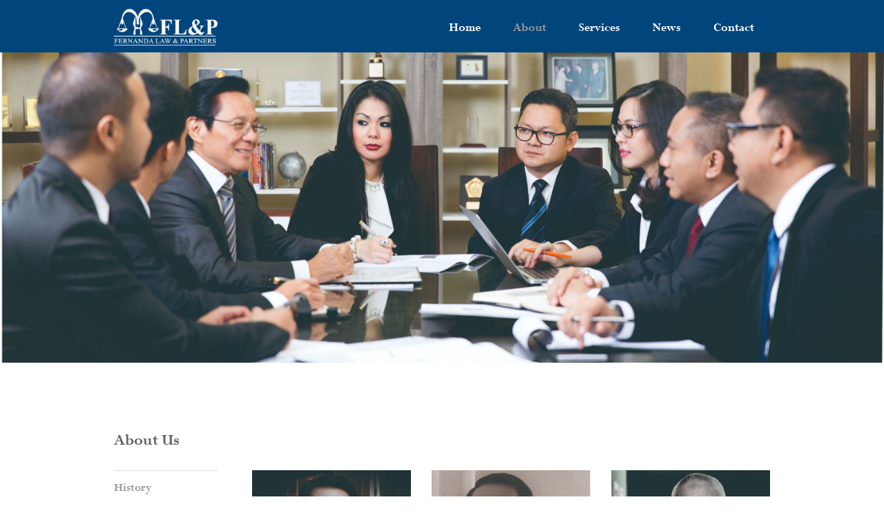

--- FILE ---
content_type: text/html
request_url: http://fernandalawpartners.com/home/about/our-lawyers/our-lawyer/index.html
body_size: 2110
content:
<!doctype html>
<!--[if lt IE 7]>      <html class="no-js lt-ie9 lt-ie8 lt-ie7" lang=""> <![endif]-->
<!--[if IE 7]>         <html class="no-js lt-ie9 lt-ie8" lang=""> <![endif]-->
<!--[if IE 8]>         <html class="no-js lt-ie9" lang=""> <![endif]-->
<!--[if gt IE 8]><!--> <html class="no-js" lang=""> <!--<![endif]-->


<head>
<link rel="icon" type="image/png" href="favicon-32x32.png" sizes="32x32"/>
<link rel="icon" type="image/png" href="favicon-16x16.png" sizes="16x16"/>
	<meta charset="utf-8">
    <meta http-equiv="X-UA-Compatible" content="IE=edge,chrome=1">
	<meta name="viewport" content="width=device-width,initial-scale=1,user-scalable=no,maximum-scale=1">
	<title>Fernanda Law & Partners - A Lawyer Firm</title>
	<base/>
	<meta name="viewport" content="width=device-width, initial-scale=1">
    <link rel="apple-touch-icon" href="../../../apple-touch-icon.png">
        <link rel="stylesheet" href="http://fernandalawpartners.com/home/css,_normalize.min.css+fonts,_stylesheet.css+jscripts,_jquery.fancybox-1.3.4,_fancybox,_jquery.fancybox-1.3.4.css+css,_main.css.pagespeed.cc.kqlLoWC9U1.css"/>
    
	
    
	<script type="text/javascript">var imagesLoaded=0;</script>
    <!--[if lt IE 9]>
    	<script src="//html5shiv.googlecode.com/svn/trunk/html5.js"></script>
        <script>window.html5 || document.write('<script src="jscripts/vendor/html5shiv.js"><\/script>')</script>
	<![endif]-->

</head>
<body>
<!--[if lt IE 8]>
	<p class="browserupgrade">You are using an <strong>outdated</strong> browser. Please <a href="http://browsehappy.com/">upgrade your browser</a> to improve your experience.</p>
<![endif]-->

<div class="container">
	<div class="header">
		<div class="wrapper">
			<div class="w950">
				<div class="l">				  <a href="../../../index.html"><img src="../../../images/uploads/logo/logo.png" alt="Frans Winarta &amp; Partners - A Lawyer Firm" width="150" height="54" border="0"></a>
					<a class="amobilemenu" href="../../../index.html" title="Menu"><span>Menu</span></a>
					<a class="amobilesearch" href="../../../page/search/index.html" title="Search"><span>Search</span></a>				</div>
				<div class="r">
					<ul class="nav">
			<li><a href="../../../index.html">Home</a> </li>
			<li><a class="current" href="../../history/index.html" title="About">About</a>
				<ul>
						<li><a href="../../history/index.html" title="History">History</a></li>
						<li><a href="../../experiences/index.html" title="Experiences">Experiences</a></li>
						<li><a href="../../our-managing-partner/index.html" title="Our Managing Partner">Our Managing Partner</a></li>
						<li><a class="current" href="../index.html" title="Our Lawyers">Our Lawyers</a></li>
						<li><a href="../../awards/index.html" title="Awards">Awards</a></li>
			  </ul>
				</li>
			<li><a href="../../../services/index.html" title="Services">Services</a>
				</li>
			<li><a href="../../../news/index.html" title="News">News</a>
				</li>
			<li><a href="../../../contact/index.html" title="Contact">Contact</a>
				</li>
		<li></li>
</ul>				</div>
				<div class="clearfix"></div>
			</div>
		</div>
	</div>
		<div class="page-header" style="background-image:url(../../../images/uploads/banners/About-Banner-1.jpg);"><div class="banner-caption">
			<div>
				<p class="font24">&nbsp;&nbsp;</p>				<div class="clearfix"></div>
			</div>
		</div>
	</div>
	
<div class="wrapper page">
	<div class="w950">
		<div class="menu">
			<h2>About Us</h2>
<ul class="submenu">
	<li><a href="../../history/index.html" title="History">History</a></li>
	<li><a href="../../experiences/index.html" title="Experiences">Experiences</a></li>
	<li><a href="../../our-managing-partner/index.html" title="Our Managing Partner">Our Managing Partner</a></li>
	<li><a class="current" href="../patricia-ann-winarta-ba-sh-mh/index.html" title="Our Lawyers">Our Lawyers</a></li>
	<li><a href="../../awards/index.html" title="Awards">Awards</a></li>
</ul>
<h3 class="mobileselectedmenu">Our Lawyers</h3>		</div>
		<div class="lawyer-content">
			<h1 style="display:none;">Our Lawyers</h1>
			
			<div class="lawyers">
							<a class="lawyer21 lawyer" href="" title="Patricia Ann Winarta, B.A., S.H., M.H."><img src="../../../FR.jpg"></a>
							<a class="lawyer22 lawyer" href="" title="Randolph Jay Winarta, S.E., S.H., M.M."><img src="../../../Gunadi Joko.jpg"></a>
							<a class="lawyer10 lawyer lastinrow" href="" title="Harri Budiman, S.H., ACIArb."><img src="../../../HB.jpg"></a>
							<a class="lawyer11 lawyer" href="" title="Kelly Sam, S.H."><img src="../../../KS4.jpg"></a>
							<a class="lawyer29 lawyer" href="" title="Ignatio Hugo Permana, S.H."><img src="../../../IH.jpg"></a>
							<a class="lawyer18 lawyer lastinrow" href="" title="Nining Rosanti Dewi, S.H."><img src="../../../NN.jpg"></a>
							<a class="lawyer4 lawyer" href="" title="Ronald Marcelinus Honarto, S.H."><img src="../../../RH.jpg"></a>
							<a class="lawyer19 lawyer" href="" title="Bernadine Artika, S.H."><img src="../../../BA.jpg"></a>
							<a class="lawyer17 lawyer lastinrow" href="" title="Githa Bianti, S.H."><img src="../../../GB.jpg"></a>
							<a class="lawyer32 lawyer" href="" title="Hans Peter, S.H."><img src="../../../HE.jpg"></a>
							<a class="lawyer33 lawyer" href="" title="Pamela Kresna, S.H., M.Kn."><img src="../../../PM.jpg"></a>
							<a class="lawyer26 lawyer lastinrow" href="" title="Febri Indriyani Fasry, S.H"><img src="../../../FIF.jpg"></a>
							<a class="lawyer30 lawyer" href="" title="Maria Ulfa, S.H."><img src="../../../MU.jpg"></a>
							<a class="lawyer31 lawyer" href="" title="Edbert Nugraha Aji Budiwiyono, S.H."><img src="../../../RW.jpg"></a>
							<a class="lawyer26 lawyer lastinrow" href="" title="Febri Indriyani Fasry, S.H"><img src="../../../PAW.jpg"></a>
							<a class="lawyer26 lawyer lastinrow" href="" title="Febri Indriyani Fasry, S.H"><img src="../../../BP.jpg"></a>
							<a class="lawyer26 lawyer lastinrow" href="" title="Febri Indriyani Fasry, S.H"><img src="../../../RR.jpg"></a>
							<a class="lawyer26 lawyer lastinrow" href="" title="Febri Indriyani Fasry, S.H"><img src="../../../GP.jpg"></a>
							<a class="lawyer26 lawyer lastinrow" href="" title="Febri Indriyani Fasry, S.H"><img src="../../../DR.jpg"></a>
							
							
						
				<div class="clearfix"></div>
		  </div>

		</div>
					<div class="lawyer-detail">
				<a class="aclose" href="#" title="Close"><span>Close</span></a>
				<div class="lawyer-detail-container">
					<h2></h2>
<p class="email"><a href="mailto:" title=""></a></p>

			</div>
			</div>
			
		</div>
		<div class="clearfix"></div>
		
			</div>
</div>

		<div class="footer-area">
			<div class="wrapper">
				<div class="w875">
				  <div class="clearfix"></div>
					
					<ul class="foot-nav">
						<li><a href="../../../index.html" title="Home">Home</a></li>
						<li><a href="../../../page/sitemap/index.html" title="Sitemap">Sitemap</a></li>
						<li><a href="../../../contact/index.html" title="Contact">Contact</a></li>
					</ul>
					
					<div class="clearfix"></div>
					
					<p class="copyright">&copy; 2020 Fernanda Law &amp; Partners. All rights reserved.</p>
					
			  </div>
			</div>
		</div>
	</div>

	<div class="overlay"></div>
	<div class="overlay1">
		<div class="overlay-content">
			<a class="close" href="#" title="Close"><span>Close</span></a>
			
				<h3>Search</h3>
				<p>
					
				</p>
				<div class="row2cols">
					<div class="col1">
						
					</div>
					<div class="col2" id="related-search"></div>
					<div class="clear"></div>
				</div>
			
		</div>
	</div>
		
	
	
</body>


</html>

--- FILE ---
content_type: text/css
request_url: http://fernandalawpartners.com/home/css,_normalize.min.css+fonts,_stylesheet.css+jscripts,_jquery.fancybox-1.3.4,_fancybox,_jquery.fancybox-1.3.4.css+css,_main.css.pagespeed.cc.kqlLoWC9U1.css
body_size: 8462
content:
/*! normalize.css v3.0.2 | MIT License | git.io/normalize */html{font-family:sans-serif;-ms-text-size-adjust:100%;-webkit-text-size-adjust:100%}body{margin:0}article,aside,details,figcaption,figure,footer,header,hgroup,main,menu,nav,section,summary{display:block}audio,canvas,progress,video{display:inline-block;vertical-align:baseline}audio:not([controls]){display:none;height:0}[hidden],template{display:none}a{background-color:transparent}a:active,a:hover{outline:0}abbr[title]{border-bottom:1px dotted}b,strong{font-weight:700}dfn{font-style:italic}h1{font-size:2em;margin:.67em 0}mark{background:#ff0;color:#000}small{font-size:80%}sub,sup{font-size:75%;line-height:0;position:relative;vertical-align:baseline}sup{top:-.5em}sub{bottom:-.25em}img{border:0}svg:not(:root){overflow:hidden}figure{margin:1em 40px}hr{-moz-box-sizing:content-box;box-sizing:content-box;height:0}pre{overflow:auto}code,kbd,pre,samp{font-family:monospace,monospace;font-size:1em}button,input,optgroup,select,textarea{color:inherit;font:inherit;margin:0}button{overflow:visible}button,select{text-transform:none}button,html input[type=button],input[type=reset],input[type=submit]{-webkit-appearance:button;cursor:pointer}button[disabled],html input[disabled]{cursor:default}button::-moz-focus-inner,input::-moz-focus-inner{border:0;padding:0}input{line-height:normal}input[type=checkbox],input[type=radio]{box-sizing:border-box;padding:0}input[type=number]::-webkit-inner-spin-button,input[type=number]::-webkit-outer-spin-button{height:auto}input[type=search]{-webkit-appearance:textfield;-moz-box-sizing:content-box;-webkit-box-sizing:content-box;box-sizing:content-box}input[type=search]::-webkit-search-cancel-button,input[type=search]::-webkit-search-decoration{-webkit-appearance:none}fieldset{border:1px solid silver;margin:0 2px;padding:.35em .625em .75em}legend{border:0;padding:0}textarea{overflow:auto}optgroup{font-weight:700}table{border-collapse:collapse;border-spacing:0}td,th{padding:0}/* This stylesheet generated by Transfonter (http://transfonter.org) on February 10, 2016 4:15 AM */

@font-face {
	font-family: 'Perpetua';
	src: url('fonts/Perpetua-Italic.eot');
	src: url('fonts/Perpetua-Italicd41d.eot?#iefix') format('embedded-opentype'),
		url('fonts/Perpetua-Italic.woff') format('woff'),
		url('fonts/Perpetua-Italic.ttf') format('truetype');
	font-weight: normal;
	font-style: italic;
}

@font-face {
	font-family: 'Perpetua';
	src: url('fonts/Perpetua.eot');
	src: url('fonts/Perpetuad41d.eot?#iefix') format('embedded-opentype'),
		url('fonts/Perpetua.woff') format('woff'),
		url('fonts/Perpetua.ttf') format('truetype');
	font-weight: normal;
	font-style: normal;
}

@font-face {
	font-family: 'Perpetua';
	src: url('fonts/Perpetua-Bold.eot');
	src: url('fonts/Perpetua-Boldd41d.eot?#iefix') format('embedded-opentype'),
		url('fonts/Perpetua-Bold.woff') format('woff'),
		url('fonts/Perpetua-Bold.ttf') format('truetype');
	font-weight: bold;
	font-style: normal;
}

@font-face {
	font-family: 'Perpetua';
	src: url('fonts/Perpetua-BoldItalic.eot');
	src: url('fonts/Perpetua-BoldItalicd41d.eot?#iefix') format('embedded-opentype'),
		url('fonts/Perpetua-BoldItalic.woff') format('woff'),
		url('fonts/Perpetua-BoldItalic.ttf') format('truetype');
	font-weight: bold;
	font-style: italic;
}

@font-face {
	font-family: 'Myriad Pro';
	src: url('fonts/MyriadPro-BoldIt.eot');
	src: url('fonts/MyriadPro-BoldItd41d.eot?#iefix') format('embedded-opentype'),
		url('fonts/MyriadPro-BoldIt.woff') format('woff'),
		url('fonts/MyriadPro-BoldIt.ttf') format('truetype');
	font-weight: bold;
	font-style: italic;
}

@font-face {
	font-family: 'Myriad Pro';
	src: url('fonts/MyriadPro-Bold.eot');
	src: url('fonts/MyriadPro-Boldd41d.eot?#iefix') format('embedded-opentype'),
		url('fonts/MyriadPro-Bold.woff') format('woff'),
		url('fonts/MyriadPro-Bold.ttf') format('truetype');
	font-weight: bold;
	font-style: normal;
}

@font-face {
	font-family: 'Myriad Pro';
	src: url('fonts/MyriadPro-It.eot');
	src: url('fonts/MyriadPro-Itd41d.eot?#iefix') format('embedded-opentype'),
		url('fonts/MyriadPro-It.woff') format('woff'),
		url('fonts/MyriadPro-It.ttf') format('truetype');
	font-weight: normal;
	font-style: italic;
}

@font-face {
	font-family: 'Myriad Pro';
	src: url('fonts/MyriadPro-Semibold.eot');
	src: url('fonts/MyriadPro-Semiboldd41d.eot?#iefix') format('embedded-opentype'),
		url('fonts/MyriadPro-Semibold.woff') format('woff'),
		url('fonts/MyriadPro-Semibold.ttf') format('truetype');
	font-weight: 600;
	font-style: normal;
}

@font-face {
	font-family: 'Myriad Pro';
	src: url('fonts/MyriadPro-Regular.eot');
	src: url('fonts/MyriadPro-Regulard41d.eot?#iefix') format('embedded-opentype'),
		url('fonts/MyriadPro-Regular.woff') format('woff'),
		url('fonts/MyriadPro-Regular.ttf') format('truetype');
	font-weight: normal;
	font-style: normal;
}
#fancybox-loading{position:fixed;top:50%;left:50%;width:40px;height:40px;margin-top:-20px;margin-left:-20px;cursor:pointer;overflow:hidden;z-index:1104;display:none;}
#fancybox-loading div{position:absolute;top:0;left:0;width:40px;height:480px;background-image:url('jscripts/jquery.fancybox-1.3.4/fancybox/fancybox.png');}
#fancybox-overlay{position:absolute;top:0;left:0;width:100%;z-index:1100;display:none;}
#fancybox-tmp{padding:0;margin:0;border:0;overflow:auto;display:none;}
#fancybox-wrap{position:absolute;top:0;left:0;padding:20px;z-index:1101;outline:none;display:none;}
#fancybox-outer{position:relative;width:100%;height:100%;background:#fff;}
#fancybox-content{width:0;height:0;padding:0;outline:none;position:relative;overflow:hidden;z-index:1102;border:0px solid #fff;}
#fancybox-hide-sel-frame{position:absolute;top:0;left:0;width:100%;height:100%;background:transparent;z-index:1101;}
#fancybox-close{position:absolute;top:-42px;right:-3px;width:30px;height:30px;background:transparent url('jscripts/jquery.fancybox-1.3.4/fancybox/fancybox.png') -40px 0px;cursor:pointer;z-index:1103;display:none;}
#fancybox-error{color:#444;font:normal 12px/20px Arial;padding:14px;margin:0;}
#fancybox-img{width:100%;height:100%;padding:0;margin:0;border:none;outline:none;line-height:0;vertical-align:top;}
#fancybox-frame{width:100%;height:100%;border:none;display:block;}
#fancybox-left, #fancybox-right{position:absolute;bottom:0px;height:100%;width:35%;cursor:pointer;outline:none;background:transparent url('jscripts/jquery.fancybox-1.3.4/fancybox/blank.gif');z-index:1102;display:none;}
#fancybox-left{left:0px;}
#fancybox-right{right:0px;}
#fancybox-left-ico, #fancybox-right-ico{position:absolute;top:50%;left:-9999px;width:30px;height:30px;margin-top:-15px;cursor:pointer;z-index:1102;display:block; visibility:visible;}
#fancybox-left-ico{background-image:url('jscripts/jquery.fancybox-1.3.4/fancybox/fancybox.png');background-position:-40px -30px;}
#fancybox-right-ico{background-image:url('jscripts/jquery.fancybox-1.3.4/fancybox/fancybox.png');background-position:-40px -60px;}
#fancybox-left:hover, #fancybox-right:hover{visibility:visible;}
#fancybox-left:hover span{left:0px;}
#fancybox-right:hover span{left:auto;right:0px;}
#fancybox-left, #fancybox-right{visibility:visible;}
#fancybox-left span{left:0px;}
#fancybox-right span{left:auto;right:0px;}
.fancybox-bg{position:absolute;padding:0;margin:0;border:0;width:20px;height:20px;z-index:1001; display:none; }
#fancybox-bg-n{top:-20px;left:0;width:100%;background-image:url('jscripts/jquery.fancybox-1.3.4/fancybox/fancybox-x.png');}
#fancybox-bg-ne{top:-20px;right:-20px;background-image:url('jscripts/jquery.fancybox-1.3.4/fancybox/fancybox.png');background-position:-40px -162px;}
#fancybox-bg-e{top:0;right:-20px;height:100%;background-image:url('jscripts/jquery.fancybox-1.3.4/fancybox/fancybox-y.png');background-position:-20px 0px;}
#fancybox-bg-se{bottom:-20px;right:-20px;background-image:url('jscripts/jquery.fancybox-1.3.4/fancybox/fancybox.png');background-position:-40px -182px;}
#fancybox-bg-s{bottom:-20px;left:0;width:100%;background-image:url('jscripts/jquery.fancybox-1.3.4/fancybox/fancybox-x.png');background-position:0px -20px;}
#fancybox-bg-sw{bottom:-20px;left:-20px;background-image:url('jscripts/jquery.fancybox-1.3.4/fancybox/fancybox.png');background-position:-40px -142px;}
#fancybox-bg-w{top:0;left:-20px;height:100%;background-image:url('jscripts/jquery.fancybox-1.3.4/fancybox/fancybox-y.png');}
#fancybox-bg-nw{top:-20px;left:-20px;background-image:url('jscripts/jquery.fancybox-1.3.4/fancybox/fancybox.png');background-position:-40px -122px;}
#fancybox-title{font-family:Helvetica;font-size:12px;z-index:1102;}
.fancybox-title-inside{ color:#666; background:#fff;position:relative; padding:9px 0px 9px 0px; line-height:22px; text-indent:20px; }
.fancybox-title-outside{padding-top:10px;color:#fff;}
.fancybox-title-over{position:absolute;bottom:0;left:0;color:#FFF;text-align:left;}
#fancybox-title-over{padding:10px;background-image:url('jscripts/jquery.fancybox-1.3.4/fancybox/fancy_title_over.png');display:block;}
.fancybox-title-float{position:absolute;left:0;bottom:-20px;height:32px;}
#fancybox-title-float-wrap{border:none;border-collapse:collapse;width:auto;}
#fancybox-title-float-wrap td{border:none;white-space:nowrap;}
#fancybox-title-float-left{padding:0 0 0 15px;background:url('jscripts/jquery.fancybox-1.3.4/fancybox/fancybox.png') -40px -90px no-repeat;}
#fancybox-title-float-main{color:#FFF;line-height:29px;font-weight:bold;padding:0 0 3px 0;background:url('jscripts/jquery.fancybox-1.3.4/fancybox/fancybox-x.png') 0px -40px;}
#fancybox-title-float-right{padding:0 0 0 15px;background:url('jscripts/jquery.fancybox-1.3.4/fancybox/fancybox.png') -55px -90px no-repeat;}
.fancybox-ie6 #fancybox-close{background:transparent;filter:progid:DXImageTransform.Microsoft.AlphaImageLoader(src='fancybox/fancy_close.html', sizingMethod='scale');}
.fancybox-ie6 #fancybox-left-ico{background:transparent;filter:progid:DXImageTransform.Microsoft.AlphaImageLoader(src='fancybox/fancy_nav_left.html', sizingMethod='scale');}
.fancybox-ie6 #fancybox-right-ico{background:transparent;filter:progid:DXImageTransform.Microsoft.AlphaImageLoader(src='fancybox/fancy_nav_right.html', sizingMethod='scale');}
.fancybox-ie6 #fancybox-title-over{background:transparent;filter:progid:DXImageTransform.Microsoft.AlphaImageLoader(src='fancybox/fancy_title_over.html', sizingMethod='scale');zoom:1;}
.fancybox-ie6 #fancybox-title-float-left{background:transparent;filter:progid:DXImageTransform.Microsoft.AlphaImageLoader(src='fancybox/fancy_title_left.html', sizingMethod='scale');}
.fancybox-ie6 #fancybox-title-float-main{background:transparent;filter:progid:DXImageTransform.Microsoft.AlphaImageLoader(src='fancybox/fancy_title_main.html', sizingMethod='scale');}
.fancybox-ie6 #fancybox-title-float-right{background:transparent;filter:progid:DXImageTransform.Microsoft.AlphaImageLoader(src='fancybox/fancy_title_right.html', sizingMethod='scale');}
.fancybox-ie6 #fancybox-bg-w, .fancybox-ie6 #fancybox-bg-e, .fancybox-ie6 #fancybox-left, .fancybox-ie6 #fancybox-right, #fancybox-hide-sel-frame{height:expression(this.parentNode.clientHeight + "px");}
#fancybox-loading.fancybox-ie6{position:absolute;margin-top:0;top:expression((-20 + (document.documentElement.clientHeight ? document.documentElement.clientHeight/2:document.body.clientHeight/2) + (ignoreMe = document.documentElement.scrollTop ? document.documentElement.scrollTop:document.body.scrollTop)) + 'px');}
#fancybox-loading.fancybox-ie6 div{background:transparent;filter:progid:DXImageTransform.Microsoft.AlphaImageLoader(src='fancybox/fancy_loading.html', sizingMethod='scale');}
.fancybox-ie .fancybox-bg{background:transparent !important;}
.fancybox-ie #fancybox-bg-n{filter:progid:DXImageTransform.Microsoft.AlphaImageLoader(src='fancybox/fancy_shadow_n.html', sizingMethod='scale');}
.fancybox-ie #fancybox-bg-ne{filter:progid:DXImageTransform.Microsoft.AlphaImageLoader(src='fancybox/fancy_shadow_ne.html', sizingMethod='scale');}
.fancybox-ie #fancybox-bg-e{filter:progid:DXImageTransform.Microsoft.AlphaImageLoader(src='fancybox/fancy_shadow_e.html', sizingMethod='scale');}
.fancybox-ie #fancybox-bg-se{filter:progid:DXImageTransform.Microsoft.AlphaImageLoader(src='fancybox/fancy_shadow_se.html', sizingMethod='scale');}
.fancybox-ie #fancybox-bg-s{filter:progid:DXImageTransform.Microsoft.AlphaImageLoader(src='fancybox/fancy_shadow_s.html', sizingMethod='scale');}
.fancybox-ie #fancybox-bg-sw{filter:progid:DXImageTransform.Microsoft.AlphaImageLoader(src='fancybox/fancy_shadow_sw.html', sizingMethod='scale');}
.fancybox-ie #fancybox-bg-w{filter:progid:DXImageTransform.Microsoft.AlphaImageLoader(src='fancybox/fancy_shadow_w.html', sizingMethod='scale');}
.fancybox-ie #fancybox-bg-nw{filter:progid:DXImageTransform.Microsoft.AlphaImageLoader(src='fancybox/fancy_shadow_nw.html', sizingMethod='scale');}/*! HTML5 Boilerplate v5.0 | MIT License | http://h5bp.com/ */

html {
    color: #222;
    font-size: 1em;
    line-height: 1.4;
}

::-moz-selection {
    background: #b3d4fc;
    text-shadow: none;
}

::selection {
    background: #b3d4fc;
    text-shadow: none;
}

hr {
    display: block;
    height: 1px;
    border: 0;
    border-top: 1px solid #ccc;
    margin: 1em 0;
    padding: 0;
}

audio,
canvas,
iframe,
img,
svg,
video {
    vertical-align: middle;
}

fieldset {
    border: 0;
    margin: 0;
    padding: 0;
}

textarea {
    resize: vertical;
}

.browserupgrade {
    margin: 0.2em 0;
    background: #ccc;
    color: #000;
    padding: 0.2em 0;
}

/* ==========================================================================
   Styles from maintainer
   ========================================================================== */
p { margin:0; padding:0px 0px 12px 0px; }
ul, ol { margin-top:0px; margin-bottom:0px; padding-top:0px; padding-bottom:12px; }
ul, ol { padding-left:15px; }
table { margin-bottom:12px; }
h1, h2, h3, h4 { margin:0; padding:0px 0px 12px 0px; font-family:Perpetua,sans-serif; }
hr { color:#cfcfcf; background-color:#cfcfcf; height:1px; border:none; margin:10px 0px 20px 0px; }
h2 { font-size:24px; line-height:35px; }
.popup { }
.learnmore { color:#fff; text-decoration:none; display:inline-block; border:2px solid #fff; font-size:12px; line-height:18px; padding:7px 14px 7px 14px; margin:8px 0px 0px 0px; }
.font16bold { font-size:16px; font-weight:bold; line-height:25px; }
.font17bold { font-size:17px; font-weight:bold; line-height:25px; }
.font24 { font-size:24px; line-height:30px; }
.font43bold { font-size:43px; font-weight:bold; line-height:50px; }
.font53bold { font-size:53px; font-weight:bold; line-height:90px; }
h2.font53bold { margin:0; padding-bottom:5px; }
p.font17bold { padding-bottom:25px; }
.write-by { color:#a99c7f; }
.write-by a { color:#666666; }



/* ==========================================================================
   Author's custom styles
   ========================================================================== */
input:focus, textarea:focus { outline:none; }
body { /* font-family:'Libre Baskerville', serif; */ font-family:'Myriad Pro', serif; font-size:15px; color:#666666; line-height:27px; }
a { text-decoration:none; color:#666; }
p { margin:0; padding:0px 0px 12px 0px; }
div.wrapper { width:1200px; margin:0 auto; }
.icon-scroll, .icon-scroll:before {  position: absolute; left: 50%; bottom:94px; z-index:1300; }
.icon-scroll { 
  width: 26px; height: 45px; margin-left: -13px; margin-top: -35px; box-shadow: inset 0 0 0 3px #fff; -webkit-border-radius: 20px; -moz-border-radius: 20px; border-radius: 20px; }
.icon-scroll:before {
  content: ''; width: 3px; height: 8px; background: #fff; margin-left: -2px; top: 8px; -webkit-border-radius: 4px; -moz-border-radius: 4px; border-radius: 4px; -webkit-animation-duration: 1.5s; animation-duration: 1.5s; -webkit-animation-iteration-count: infinite; animation-iteration-count: infinite; -webkit-animation-name: scroll; animation-name: scroll; }
@-webkit-keyframes scroll {
  0% { opacity: 1; }
  100% { opacity: 0; -webkit-transform: translateY(40px); transform: translateY(20px); }
}
@keyframes scroll {
  0% { opacity: 1; }
  100% { opacity: 0; -webkit-transform: translateY(20px); transform: translateY(20px); }
}
.overlay { display:none; position:fixed; top:0; left:0; background-color:#1a1a1a; opacity:0.93; filter:alpha(opacity=93); width:100%; height:100%; z-index:1400; }
.overlay1 { display:none; position:absolute; top:0; left:0; width:100%; height:100%;  z-index:1500; }
.overlay-content { margin:0 auto; position:relative; top:150px; color:#fff; width:940px; height:300px; }
a.close { position:absolute; top:0; right:0; width:38px; height:38px; display:block; background:url(images/close2.png) no-repeat left top; }
a.close>span { display:none; }
.row2cols .col1 { width:300px; float:left; }
.row2cols .col2 { width:630px; float:left; }
.overlay-content h3 { margin:0; padding:0px 0px 8px 0px; font-size:18px; line-height:25px; font-weight:normal; width:275px; }
input#keyword { width:940px; font-size:24px; line-height:70px; border:none; border-bottom:1px solid #a99c7f; background:transparent; color:#868686; }
form#frmSearch p { padding:0; }
.row2cols h4 { font-size:17px; font-weight:normal; margin:0; padding:0px 0px 12px 0px; }
.row2cols a { color:#fff; font-size:12px; font-weight:bold; }
.row2cols .col2 p { padding-bottom:8px; }
span.newline { display:block; }
ul.search { margin:0; padding:0; list-style-type:none; }
ul.search li { padding:0px 0px 20px 0px; }
ul.search h3 { font-size:500; padding:0; margin:0; }
ul.search h3 a { color:#08315e; text-transform:uppercase; }
ul.search a.link { color:#08315e; font-style:italic; }
ul.search p { padding:0; }
a.pagingnav { color:#08315e; font-size:14px; font-weight:500; }
div.paging span { font-weight:500; font-size:14px; }
div.header { background-color:#00457c; color:#fff; height:76px; min-width:1200px; }
div.w950 { width:950px; margin:0 auto; }
div.header div.l { width:200px; float:left; }
div.header div.l a { display:block; width:150px; height:54px; margin:12px 0px 0px 0px; }
div.header div.r { width:750px; float:right; }
div.header ul.nav { margin:28px 0px 0px 0px; padding:none; float:right; list-style-type:none; padding-bottom:0; }
div.header ul.nav>li { float:left; position:relative; }
div.header ul.nav>li>a { display:inline-block; color:#fff; font-weight:bold; line-height:16px; height:16px; padding:0px 23px 29px 24px; font-family:Perpetua, sans-serif; font-size:18px; }
div.header ul.nav>li>a:hover, div.header ul.nav>li>a.current, div.header ul.nav>li>a.onhover { color:#999; }
div.header ul.nav>li>a.asearch>span, a.amobilesearch>span, a.amobilemenu>span { display:none; }
div.header ul.nav>li>a.asearch, a.amobilesearch { display:block; width:15px; height:15px; background:url(images/search.png) no-repeat left top; padding:0; margin:2px 0px 0px 34px; }
div.header ul.nav ul { position:absolute; margin:0; padding:0; padding-top:5px; padding-bottom:10px; list-style-type:none; z-index:1300; background:#94918f; top:48px; left:3px; display:none; }
ul.nav ul a { color:#fff; display:block; font-weight:bold; line-height:16px; padding:7px 5px 7px 19px; width:120px; font-family:Perpetua, sans-serif; font-size:18px; }
ul.nav ul a:hover, ul.nav ul a.current { color:#444; }
div.slides { width:100%; min-width:1200px; }
div.slide { background-repeat:no-repeat!important; background-size:cover!important; background-position:center center!important; width:100%; }
div.slidenav { height: 10px; overflow: hidden; position: absolute; width:100%; bottom:68px; left:0; z-index:1300; }
ul#ulnav { float: left; left: 50%; list-style-type: none; margin:0; padding: 0; position: relative; }
ul#ulnav li { float: left; position: relative; right: 50%; }
ul#ulnav a { background: url(images/slide-nav.png) no-repeat scroll left top transparent; display: block; height: 10px; margin-left: 4px; margin-right: 4px; width: 10px; }
ul#ulnav .activeSlide a { background-position: 0 -10px; }
ul#ulnav span { display: none; }
div.slide>div.caption { display:table; width:780px; margin:0 auto; height:100%; }
div.slide>div.caption>div { display:table-cell; vertical-align:middle; text-align:center; color:#fff; }
div.footer-area { background-color:#333333; color:#fff; font-size:11px; padding:68px 0px 48px 0px; min-width:1200px; font-size:13px; }
div.w875 { width:875px; margin:0 auto; }
div.footer-area div.col1, div.footer-area div.col2 { width:250px; padding:0px 69px 0px 0px; float:left; }
div.footer-area div.col3 { width:232px; float:left; }
div.footer-area h3 { font-size:16px; line-height:22px; padding-bottom:17px; font-size:19px; }
div.footer-area img { margin:10px 0px 0px 0px; max-width:100%; }
ul.foot-nav { margin:0; padding:0; padding-top:80px; padding-bottom:12px; list-style-type:none; float:left; left:50%; position:relative; }
ul.foot-nav li { float: left; position: relative; right: 50%; border-right:1px solid #fff; }
ul.foot-nav li:last-child { border:none; }
ul.foot-nav a { color:#fff; font-size:12px; line-height:16px; display:block; padding:0px 20px 0px 20px; font-family:Perpetua, sans-serif; font-size:16px; }
p.copyright { text-align:center; font-size:12px; }
p.copyright a { color:#fff; font-weight:bold; }
div.message { font-style:italic; color:#ddd; }
input.text1, textarea.text2, input.text3 { border:2px solid #fff; font-size:11px; line-height:15px; padding:4px 8px 5px 8px; background:transparent; width:212px; }
textarea.text2 { height:83px; resize:none; }
input.text3 { width:100px; }
form#frmFooterContact p { padding:0; }
form#frmFooterContact label { line-height: 21px; display:block; padding:10px 0px 2px 0px; }
form#frmFooterContact label[for=name] { padding-top:0; }
div.footer-area img.imgcaptcha { margin:0; margin-left:10px; }
input.btnSendContact { background:none; border:none; color:#f5f5f5; font-size:12px; margin:0; padding:15px 0px 0px 0px; font-size:14px; }
div.welcome { background:#f5f5f5; color:#999; padding:45px 115px 40px 115px; width:720px; text-align:center; margin:55px auto 40px auto; }
div.welcome h1 { font-size:24px; line-height:36px; padding:0px 0px 34px 0px; background:url(images/h2-bg.png) no-repeat center bottom; margin:0px 0px 25px 0px; font-size:27px; }
.font17bold { line-height:34px; }
div.welcome p { padding-bottom:20px; }
h2.latest-news { font-size:24px; text-transform:uppercase; color:#00447c; line-height:25px; padding:0px 0px 32px 0px; text-align:center; background:url(images/h2-bg.png) no-repeat center bottom; }
div.news-area { width:870px; margin:45px auto; padding:0px 0px 20px 0px; }
div.news-area>div.news { width:230px; float:left; margin:0px 90px 0px 0px; font-size:13px; color:#999999; }
div.news-area>div.news:nth-child(3n) { margin:0; }
a.nimg { display:inline-block; border-top:10px solid #00457c; width:100%; }
a.nimg>img { width:100%; max-width:100%; height:auto; }
p.ndate { padding:25px 0px 0px 0px; font-size:12px; }
a.ntitle { color:#00447c; font-size:15px; line-height:24px; margin:0px 0px 15px 0px; font-weight:bold; font-family:Perpetua, sans-serif; font-size:19px; }
a.amore>span { display:none; }
a.amore { display:block; width:31px; height:31px; background:url(images/more.png) no-repeat left top; margin:10px 0px 0px 0px; }

div.page-header { width:100%; height:450px; background-size:cover; background-repeat:no-repeat;  background-position: center center; min-width:1200px; }
div.banner-caption { display:table; width:950px; height:450px; margin:0 auto; }
div.banner-caption>div { display:table-cell; vertical-align:middle; text-align:center; color:#fff; }
div.menu { width:150px; float:left; margin:0px 50px 0px 0px; }
div.page-content { width:590px; background-color:#f6f6f6; padding:50px 80px 50px 80px; float:left; }
div.page-content img, div.page-content iframe { max-width:100%; }
div.page-content img { height:auto; }
div.wrapper.page { padding:50px 0px 65px 0px; }
div.menu h2 { font-size:24px; line-height:26px; padding:50px 0px 30px 0px; }
ul.submenu { margin:0; padding:0; list-style-type:none; }
ul.submenu>li { padding:0px 0px 23px 0px; }
ul.submenu>li>a { display:block; font-size:13px; color:#999; font-weight:bold; line-height:16px; padding:18px 0px 14px 0px; background:url(images/submenu.png) no-repeat left top; font-family:Perpetua, sans-serif; font-size:17px; }
ul.submenu>li>a:hover, ul.submenu>li>a.current { background:url(images/submenu-hover.png) no-repeat left top; color:#a99c7f; }
div.page-content>h1, div.search-page>h1, div#map_canvas h1 { font-size:24px; background:url(images/h1-bg.png) no-repeat left bottom; line-height:26px; padding:1px 0px 32px 0px; margin:0px 0px 20px 0px; font-size:27px; }
div#map_canvas h1 { padding-top:20px; padding-bottom:22px; }
div.page-content p { padding-bottom:18px; }
div.page-content>h2 { padding-top:30px; }
a.lawyer { display:block; width:230px; height:230px; margin:0px 30px 0px 0px; padding:0px 0px 20px 0px; border-bottom:10px solid #fff; float:left; }
a.lawyer>img { max-width:100%; height:auto; }
a.lastinrow { margin-right:0!important; }
div.lawyer-content { width:750px; float:left; padding: 106px 0px 0px 0px;  }
a.lawyer.lostfocus { opacity:0.5; filter:alpha(opacity=50); }
a.lawyer.current { border-color:#a99c7f; }
div.lawyer-detail { background:#f2f2f2; position:relative; float:left; display:none; padding:30px; width:690px; margin:0px 0px 30px 0px; }
a.aclose>span { display:none; }
a.aclose { display:block; width:38px; height:38px; background:url(images/close.png) no-repeat left top; position:absolute; top:35px; right:32px; }
p.email>a { display:inline-block; background:url(images/email.png) no-repeat left top; padding:0px 0px 0px 35px; line-height:26px; }
div.lawyer-detail h3 { font-size:16px; padding:0; font-size:18px; }
div.lawyer-detail p { padding-bottom:17px; }
div#map_canvas { width:100%; height:580px; }
div.services-page { padding:65px 0px 65px 0px; }
div.category>h2 { background:#999999 url(images/arrow-down.png) no-repeat 875px 12px; color:#fff; font-size:15px; line-height:18px; padding:21px 40px 21px 40px; cursor:pointer; font-size:20px; }
div.category>h2.current { background-image:url(images/arrow-up.png); }
div.category { padding:0px 0px 10px 0px; }
div.services { padding:10px 0px 0px 0px; display:none; }
div.service { padding:0px 0px 10px 0px; }
div.services>div.service:last-child { padding:0; }
div.service>h3 { font-size:12px; color:#666666; background:#f5f5f5; line-height:27px; padding:7px 40px 6px 40px; cursor:pointer; font-family:'Myriad Pro', sans-serif; font-size:14px; font-weight:normal; }
div.service>h3>i { display:block; width:27px; height:27px; float:left; margin:0px 13px 0px 0px; background:url(images/plus-minus.png) no-repeat left top; display:none; }
div.service>h3.current>i { background-position:0px -27px; }
div.service>div { padding:24px 74px 20px 80px; display:none; }
div.w890 { width:890px; margin:0 auto; }
div.news-list { margin:0px 0px 50px 0px; }
div.news-list div.news { width:430px; float:left; margin:0px 30px 30px 0px; background:#f6f6f6; }
div.nomarginright { margin-right:0!important; }
p.posted-date { display:block; padding:13px 0px 10px 0px; margin:0; background:rgba(0, 69, 124, 1); color:#fff; text-align:center; font-size:12px; font-weight:bold; width:65px; }
p.posted-date.hasimage { background:rgba(0, 69, 124, 8); position:absolute; margin-top:-69px; }
p.posted-date>span { font-size:24px; line-height:25px; display:block; }
div.news div.ncontent { padding:40px 40px 30px 40px; }
div.news h2 { margin:0; padding-bottom:15px; line-height:25px; }
div.news h2>a { color:#666666; font-size:20px; line-height:25px; margin:0; font-size:22px; }
p.tags { border-bottom:1px solid #c6c6c6; margin-bottom:30px; line-height:25px; background:url(images/tag.png) no-repeat left top; padding-left:30px; }
p.tags a:hover { color:#2f6793; }
a.nreadmore { color:#a99c7f; font-weight:bold; }
div.w880 { width:880px; margin:0 auto; }
div.news-detail { padding:65px 0px 65px 0px; }
div.news-detail>p.posted-date { float:left; margin:0px 25px 0px 0px; }
div.news-detail>div.news-content { float:left; width:790px; }
div.news-content h1 { font-size:27px; line-height:38px; margin-top:-5px; }
div.news-content p { padding-bottom:18px; }
div.news-content p.tags { padding-bottom:20px; border-bottom-width:2px; }
div.news-content p.nimage { padding-bottom:67px; }
div.news-content img { max-width:100%; }
a.aback { display:inline-block; border:1px solid #666666; margin:30px 0px 0px 0px; line-height:16px; padding:4px 10px 4px 10px; }
#year, #month { width:150px; }
.customSelect { width:150px; height:25px; border:1px solid #666666; margin-right:3px; margin-left:0; }
.customSelectInner { display:inline-block; color:#b3b3b3; background:url(images/arrow-down1.png) no-repeat 128px 9px; line-height:15px; padding:5px 0px 5px 0px; text-indent:10px; font-size:11px; }
input.btnSearch { color:#fff; background:#999999; line-height:14px; font-size:14px; height:27px; width:70px; text-align:center; border:none; font-size:11px; }
input#nkeyword { width:180px; color:#b3b3b3; font-size:11px;  line-height:15px; padding:5px 10px 5px 10px; border:1px solid #666666; margin-right:3px; margin-left:0; }
div.search-tool { padding:60px 0px 0px 0px; }
div.search-tool h3 { padding-bottom:8px; }
div.search-tool div.col1, div.search-tool div.col2 { width:430px; float:left; }
div.search-tool div.col1 { padding:0px 30px 0px 0px; }
form#frmSearchByDate, form#frmSearchByKeywords { padding:0px 0px 52px 0px; margin:0; }
div.keyword-area { padding:0px 0px 16px 0px; }
a.clearres { color:#b3b3b3; display:inline-block; line-height:23px; padding:0px 38px 0px 0px; background:url(images/close1.png) no-repeat right top; }

div.w880.search-page { padding:60px 0px 60px 0px;  }
div.header div.l a.amobilemenu, div.header div.l a.amobilesearch { display:none; }
h3.mobileselectedmenu { display:none; }
h1.mobileh1, h2.mobileh2 { display:none; }
a.mobileclosesearch>span { display:none; }
a.mobileclosesearch { display:none;  }
form#frmSearchByDate>div { display:inline-block; }
/* ==========================================================================
   Media Queries
   ========================================================================== */

@media only screen and (min-width: 35em) {

}

@media only screen and (max-width:480px) {
	.font17bold { line-height: 24px; }
	
	div.header, div.wrapper, div.w950, div.slides, div.footer-area, div.w875, div.welcome, div.news-area, div.slide>div.caption,
	div.lawyer-content, div.lawyers, div.lawyer-detail, div.page-header, div.banner-caption { min-width:320px; width:100%; }
	div.header div.r { width:0; height:0; }
	div.container { padding-top:63px; }
	div.header { height:63px; position:fixed; top:0; left:0; z-index:1400; }
	div.header div.l { width:100%; float:none; text-align:center; position:relative; padding:9px 0px 0px 0px; }
	div.header div.l a { display:inline-block; margin:0; }
	div.header div.l a>img { width:125px; height:auto; }
	div.welcome, div.page-content { margin:0; padding:20px; width:auto; min-width:280px; }
	div.welcome { text-align:left; }
	div.welcome h1 { line-height:34px; padding-bottom:20px; margin-bottom:20px; background-position:-250px bottom; }
	div.icon-scroll { display:none; }
	div.header div.l a.amobilesearch { display:block; width:15px; height:15px; margin:0; position:absolute; right:20px; top:22px; }
	div.header div.l a.amobilemenu { display:block; width:21px; height:18px; background:url(images/menu.png) no-repeat left top; position:absolute; left:20px; top:22px; }
	div.header ul.nav { position:fixed; top:63px; left:0; width:100%; z-index:1400; background:#00457c; margin:0; padding:25px 0px 30px 0px; display:none; }
	div.header ul.nav>li { float:none; }
	div.header ul.nav>li:last-child { display:none; }
	div.header ul.nav>li>a { text-align:center; padding:12px 0px 12px 0px; display:block; }
	div.slidenav { display:none; }
	div.slides { background:#a99c7f; padding-bottom:60px; }
	div.slides>div { display:none; position:relative; height:320px; }
	div.slides>div:first-child { display:block; }
	div.slide>div.caption { position:absolute; bottom:-60px; left:0; display:block; margin:0; height:auto; }
	div.slide>div.caption>div { padding:0px 20px 0px 20px; text-align:left; display:block; }
	div.caption h2.font53bold  { font-size:24px; line-height:32px; }
	div.caption p.font17bold { font-size:12px; line-height:18px; }
	div.caption p { padding-bottom:12px; }
	h2.latest-news { text-align:left; background-position:-300px bottom; padding-top:32px; padding-bottom:30px; margin:0px 20px 0px 20px; }
	div.news-area { margin:25px 20px 0px 20px; width:auto; min-width:280px; }
	div.news-area>div.news { width:100%; float:none; margin:0; padding-bottom:27px; padding-top:0; }
	div.news p.ndesc { display:none; }
	a.amore { margin:0; }
	div.footer-area { padding:0; }
	div.footer-area>div.wrapper { padding:30px 0px 20px 0px; width:auto; }
	div.footer-area div.col1, div.footer-area div.col2, div.footer-area div.col3 { padding:0; margin:0; width:auto; padding-left:20px; padding-right:20px; float:none; }
	div.footer-area div.col1>div, div.footer-area div.col2>div, div.footer-area div.col3>div { display:none; padding:0px 0px 40px 0px; }
	div.footer-area div.col1>h3, div.footer-area div.col2>h3, div.footer-area div.col3>h3 { margin:0; padding:0; line-height:40px; background:url(images/plus-minus1.png) no-repeat right 0px; cursor:pointer; font-size:14px; cursor:pointer; }
	div.footer-area div.col1>h3.current, div.footer-area div.col2>h3.current, div.footer-area div.col3>h3.current { background-position: right -40px; }
	div.footer-area div.w875 { width:auto; }
	ul.foot-nav { float:none; left:0; margin-top:40px; margin-left:20px; margin-right:20px; padding-top:27px; background:url(images/footer-bg.png) no-repeat left top; }
	ul.foot-nav>li { right:auto; }
	ul.foot-nav>li:first-child>a { padding-left:0; }
	ul.foot-nav>li>a { font-size:10px; line-height:12px; }
	p.copyright { clear:left; text-align:left; padding-left:20px; padding-right:20px; font-size:10px; padding-top:22px; }
	div.wrapper.page { padding-bottom:0; padding-top:0; }
	div.page-header { height:320px; }
	div.banner-caption { max-height:320px;  }
	div.banner-caption>div { text-align:left; padding-left:20px; }
	div.banner-caption .font24 { font-size:18px; line-height:18px; }
	div.banner-caption .font43bold { font-size:28px; line-height:28px; }
	div.menu h2, h1.mobileh1, h2.mobileh2 { margin:0; font-size:18px; line-height:22px; padding:20px; background:#a99c7f url(images/sub-menu.png) no-repeat right top; color:#fff; cursor:pointer; }
	h1.mobileh1, h2.mobileh2 { display:block; background:#a99c7f; }
	h2.mobileh2news { background:#a99c7f url(images/sub-menu.png) no-repeat right top; }
	div.menu h2.current, h2.mobileh2news.current { background-position:right -62px; }
	div.menu { width:100%; padding:0; margin:0; float:none; height:150px; position:relative; }
	div.menu>ul.submenu { top:62px; position:absolute; }
	ul.submenu { background:#a99c7f; width:100%;  display:none; padding:0px 0px 10px 0px; }
	ul.submenu>li { padding:0; }
	ul.submenu>li>a { display:inline-block; min-width:120px; margin-left:20px; color:#fff; border-top:1px solid #c3baa6; background:none; padding:20px 0px 20px 0px; }
	ul.submenu>li>a:hover, ul.submenu>li>a.current { background:none; color:#f2f2f2; }
	h3.mobileselectedmenu { display:block; color:#a99c7f; font-size:24px; line-height:34px; padding:26px 0px 26px 20px; }
	div.page-content { float:none; }
	div.w880  { width:auto; padding:20px; }
	div.w880.search-page { padding:20px; }
	div.w880.news-detail { padding:0px 0px 20px 0px; }
	div.search-page>h1 { padding-bottom:25px; }
	div.lawyer-content { float:none; padding:0px 20px 20px 20px; width:auto; }
	a.lawyer { width:100%; margin:0; padding:0px 0px 20px 0px; height:auto; overflow:hidden; border:none; }
	a.lawyer>img { width:100%; height:auto; }
	a.lawyer.current { border-bottom:10px solid #a99c7f; }
	div.lawyer-detail { margin-left:-20px; padding:40px 20px 35px 20px; margin-bottom:20px; }
	div.lawyer-detail a.aclose { background-size:cover; width:23px; height:23px;  top:40px; right:20px; }
	div.lawyer-detail h3 { font-size:14px; line-height:18px; }
	div.lawyer-detail h2 { font-size:15px; line-height:22px; }
	div.lawyer-detail-container { padding-right:25px; padding-left:0; }
	div.services-page { width:auto; padding:30px 20px 30px 20px; min-width:280px; }
	div.category>h2 { padding-left:20px; background-position:right 12px; background:#999999 url(images/mobile-service-menu.png) no-repeat right top; }
	div.category>h2.current { background:#999999 url(images/mobile-service-menu.png) no-repeat right -60px; }
	div.service>h3 { padding-left:20px; }
	div.service>div { padding:20px 20px 5px 20px; }
	div.service .font17bold { font-size:14px; line-height:18px; }
	div.service span.font17bold { display:inline-block; padding:0px 0px 5px 0px; }
	div.search-tool { width:auto; padding:23px 20px 20px 20px; position:relative; display:none; }
	p.nimage img { max-width:100%; height:auto; }
	div.news-detail>div.news-content { float:none; width:100%; }
	div.news-detail>p.posted-date { float:none; position:absolute; }
	div.news-content p.nimage { padding-bottom:30px; }
	div.news-content h1 { font-size:16px; line-height:22px; }
	div.news-content p.tags { border-bottom-width:1px; padding-bottom:10px; margin-bottom:25px; }
	div.news-content .font16bold { font-size:14px; line-height:20px; }
	div.news-content>div { padding:0px 20px 0px 20px; }
	div.news-content>div.noimage { padding-top:75px; }
	div.search-tool div.col1, div.search-tool div.col2 { width:100%; float:none; padding:0; }
	div.w890 { width:100%; padding:0; } 
	div.news-list { margin:0; }
	div.news-list div.news { width:100%; float:none; margin:0px 0px 8px 0px; }
	div.news-list div.news.nomargin { margin:0; }
	div.news>img { max-width:100%; height:auto; }
	p.posted-date>span { font-size:18px; line-height:20px; }
	p.posted-date { font-size:9px; line-height:10px; width:48px; }
	p.posted-date.hasimage { margin-top:-53px; }
	div.news div.ncontent { padding:32px 20px 20px 20px; }
	div.news h2>a { font-size:16px; line-height:22px; }
	a.nreadmore { display:inline-block; padding:10px 0px 0px 0px; }
	form#frmSearchByDate, form#frmSearchByKeywords { width:250px; padding-bottom:14px; }
	form#frmSearchByDate>div { display:block; padding-bottom:7px; width:155px; }
	form#frmSearchByDate>div:nth-child(2) { display:inline-block; }
	div.search-tool h3 { font-size:12px; }
	input#nkeyword { width:130px; }
	div.keyword-area>div.col1>p { padding:0; }
	a.clearres { background:none; }
	a.mobileclosesearch { display:block; width:9px; height:9px; background:url(images/close3.png) no-repeat left top; position:absolute; right:25px; top:28px; }
	.overlay-content { width:auto; padding:0px 20px 0px 20px; }
	a.close { width:22px; height:22px; background-size:cover; right:20px; }
	.overlay-content h3 { font-size:13px; line-height:16px; }
	input#keyword { width:100%; font-size:14px; line-height:35px; }
	div.news-list>p { padding:20px; }
	div.row2cols>div.col1>input[type=image] { width:200px; height:auto; }
}

@media print,
       (-o-min-device-pixel-ratio: 5/4),
       (-webkit-min-device-pixel-ratio: 1.25),
       (min-resolution: 120dpi) {

}

/* ==========================================================================
   Helper classes
   ========================================================================== */

.hidden {
    display: none !important;
    visibility: hidden;
}

.visuallyhidden {
    border: 0;
    clip: rect(0 0 0 0);
    height: 1px;
    margin: -1px;
    overflow: hidden;
    padding: 0;
    position: absolute;
    width: 1px;
}

.visuallyhidden.focusable:active,
.visuallyhidden.focusable:focus {
    clip: auto;
    height: auto;
    margin: 0;
    overflow: visible;
    position: static;
    width: auto;
}

.invisible {
    visibility: hidden;
}

.clearfix:before,
.clearfix:after {
    content: " ";
    display: table;
}

.clearfix:after {
    clear: both;
}

.clearfix {
    *zoom: 1;
}

/* ==========================================================================
   Print styles
   ========================================================================== */

@media print {
    *,
    *:before,
    *:after {
        background: transparent !important;
        color: #000 !important;
        box-shadow: none !important;
        text-shadow: none !important;
    }

    a,
    a:visited {
        text-decoration: underline;
    }

    a[href]:after {
        content: " (" attr(href) ")";
    }

    abbr[title]:after {
        content: " (" attr(title) ")";
    }

    a[href^="#"]:after,
    a[href^="javascript:"]:after {
        content: "";
    }

    pre,
    blockquote {
        border: 1px solid #999;
        page-break-inside: avoid;
    }

    thead {
        display: table-header-group;
    }

    tr,
    img {
        page-break-inside: avoid;
    }

    img {
        max-width: 100% !important;
    }

    p,
    h2,
    h3 {
        orphans: 3;
        widows: 3;
    }

    h2,
    h3 {
        page-break-after: avoid;
    }
}